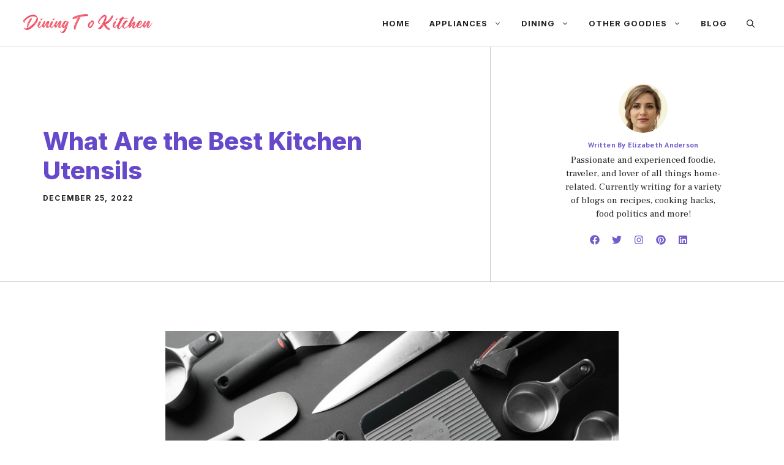

--- FILE ---
content_type: text/html; charset=utf-8
request_url: https://www.google.com/recaptcha/api2/aframe
body_size: 267
content:
<!DOCTYPE HTML><html><head><meta http-equiv="content-type" content="text/html; charset=UTF-8"></head><body><script nonce="gly30QrN-kYJgtAPlX53zA">/** Anti-fraud and anti-abuse applications only. See google.com/recaptcha */ try{var clients={'sodar':'https://pagead2.googlesyndication.com/pagead/sodar?'};window.addEventListener("message",function(a){try{if(a.source===window.parent){var b=JSON.parse(a.data);var c=clients[b['id']];if(c){var d=document.createElement('img');d.src=c+b['params']+'&rc='+(localStorage.getItem("rc::a")?sessionStorage.getItem("rc::b"):"");window.document.body.appendChild(d);sessionStorage.setItem("rc::e",parseInt(sessionStorage.getItem("rc::e")||0)+1);localStorage.setItem("rc::h",'1764268070140');}}}catch(b){}});window.parent.postMessage("_grecaptcha_ready", "*");}catch(b){}</script></body></html>